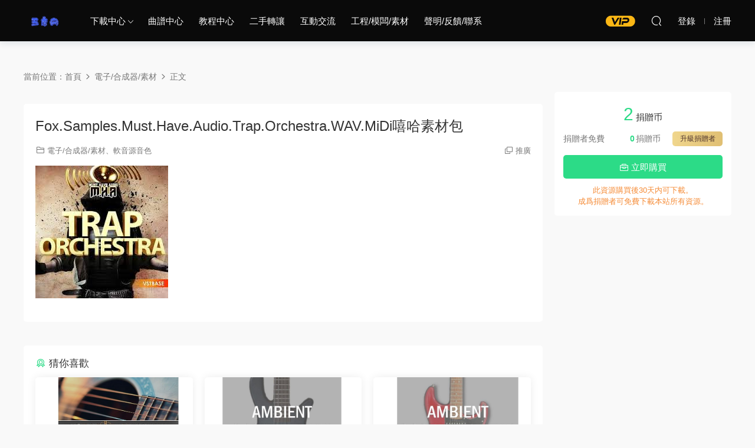

--- FILE ---
content_type: text/html; charset=UTF-8
request_url: https://www.56cvp.com/2021/05/20/fox-samples-must-have-audio-trap-orchestra-wav-midi%E5%98%BB%E5%93%88%E7%B4%A0%E6%9D%90%E5%8C%85/
body_size: 10145
content:
<!DOCTYPE HTML>
<html>
<head>
  <meta charset="UTF-8">
  <meta http-equiv="X-UA-Compatible" content="IE=edge,chrome=1">
  <meta name="viewport" content="width=device-width,minimum-scale=1.0,maximum-scale=1.0,user-scalable=no"/>
  <meta name="apple-mobile-web-app-title" content="五度网 &#8211; 萤火虫教程网 MIDI编曲网 每日编曲网 编曲音源网 编曲资源网 混音网 调音网 机架调试网 宿主软件 效果器插件 软音源音色 插件 效果器 音源 宿主软件 Cubase Pro Tools Studio One">
  <meta http-equiv="Cache-Control" content="no-siteapp">
  <title>Fox.Samples.Must.Have.Audio.Trap.Orchestra.WAV.MiDi嘻哈素材包 - 五度网 - 萤火虫教程网 MIDI编曲网 每日编曲网 编曲音源网 编曲资源网 混音网 调音网 机架调试网 宿主软件 效果器插件 软音源音色 插件 效果器 音源 宿主软件 Cubase Pro Tools Studio One</title>
  <meta name="keywords" content="素材,电子/合成器/素材,软音源音色">
<meta name="description" content="Fox.Samples.Must.Have.Audio.Trap.Orchestra.WAV.MiDi嘻哈素材包">
  <link rel="shortcut icon" href="https://www.56cvp.com/wp-content/uploads/2021/08/0000000000000000000-1.jpg">
  <meta name='robots' content='max-image-preview:large' />
<link rel='dns-prefetch' href='//www.56cvp.com' />
<style id='classic-theme-styles-inline-css' type='text/css'>
/*! This file is auto-generated */
.wp-block-button__link{color:#fff;background-color:#32373c;border-radius:9999px;box-shadow:none;text-decoration:none;padding:calc(.667em + 2px) calc(1.333em + 2px);font-size:1.125em}.wp-block-file__button{background:#32373c;color:#fff;text-decoration:none}
</style>
<style id='global-styles-inline-css' type='text/css'>
body{--wp--preset--color--black: #000000;--wp--preset--color--cyan-bluish-gray: #abb8c3;--wp--preset--color--white: #ffffff;--wp--preset--color--pale-pink: #f78da7;--wp--preset--color--vivid-red: #cf2e2e;--wp--preset--color--luminous-vivid-orange: #ff6900;--wp--preset--color--luminous-vivid-amber: #fcb900;--wp--preset--color--light-green-cyan: #7bdcb5;--wp--preset--color--vivid-green-cyan: #00d084;--wp--preset--color--pale-cyan-blue: #8ed1fc;--wp--preset--color--vivid-cyan-blue: #0693e3;--wp--preset--color--vivid-purple: #9b51e0;--wp--preset--gradient--vivid-cyan-blue-to-vivid-purple: linear-gradient(135deg,rgba(6,147,227,1) 0%,rgb(155,81,224) 100%);--wp--preset--gradient--light-green-cyan-to-vivid-green-cyan: linear-gradient(135deg,rgb(122,220,180) 0%,rgb(0,208,130) 100%);--wp--preset--gradient--luminous-vivid-amber-to-luminous-vivid-orange: linear-gradient(135deg,rgba(252,185,0,1) 0%,rgba(255,105,0,1) 100%);--wp--preset--gradient--luminous-vivid-orange-to-vivid-red: linear-gradient(135deg,rgba(255,105,0,1) 0%,rgb(207,46,46) 100%);--wp--preset--gradient--very-light-gray-to-cyan-bluish-gray: linear-gradient(135deg,rgb(238,238,238) 0%,rgb(169,184,195) 100%);--wp--preset--gradient--cool-to-warm-spectrum: linear-gradient(135deg,rgb(74,234,220) 0%,rgb(151,120,209) 20%,rgb(207,42,186) 40%,rgb(238,44,130) 60%,rgb(251,105,98) 80%,rgb(254,248,76) 100%);--wp--preset--gradient--blush-light-purple: linear-gradient(135deg,rgb(255,206,236) 0%,rgb(152,150,240) 100%);--wp--preset--gradient--blush-bordeaux: linear-gradient(135deg,rgb(254,205,165) 0%,rgb(254,45,45) 50%,rgb(107,0,62) 100%);--wp--preset--gradient--luminous-dusk: linear-gradient(135deg,rgb(255,203,112) 0%,rgb(199,81,192) 50%,rgb(65,88,208) 100%);--wp--preset--gradient--pale-ocean: linear-gradient(135deg,rgb(255,245,203) 0%,rgb(182,227,212) 50%,rgb(51,167,181) 100%);--wp--preset--gradient--electric-grass: linear-gradient(135deg,rgb(202,248,128) 0%,rgb(113,206,126) 100%);--wp--preset--gradient--midnight: linear-gradient(135deg,rgb(2,3,129) 0%,rgb(40,116,252) 100%);--wp--preset--font-size--small: 13px;--wp--preset--font-size--medium: 20px;--wp--preset--font-size--large: 36px;--wp--preset--font-size--x-large: 42px;--wp--preset--spacing--20: 0.44rem;--wp--preset--spacing--30: 0.67rem;--wp--preset--spacing--40: 1rem;--wp--preset--spacing--50: 1.5rem;--wp--preset--spacing--60: 2.25rem;--wp--preset--spacing--70: 3.38rem;--wp--preset--spacing--80: 5.06rem;--wp--preset--shadow--natural: 6px 6px 9px rgba(0, 0, 0, 0.2);--wp--preset--shadow--deep: 12px 12px 50px rgba(0, 0, 0, 0.4);--wp--preset--shadow--sharp: 6px 6px 0px rgba(0, 0, 0, 0.2);--wp--preset--shadow--outlined: 6px 6px 0px -3px rgba(255, 255, 255, 1), 6px 6px rgba(0, 0, 0, 1);--wp--preset--shadow--crisp: 6px 6px 0px rgba(0, 0, 0, 1);}:where(.is-layout-flex){gap: 0.5em;}:where(.is-layout-grid){gap: 0.5em;}body .is-layout-flow > .alignleft{float: left;margin-inline-start: 0;margin-inline-end: 2em;}body .is-layout-flow > .alignright{float: right;margin-inline-start: 2em;margin-inline-end: 0;}body .is-layout-flow > .aligncenter{margin-left: auto !important;margin-right: auto !important;}body .is-layout-constrained > .alignleft{float: left;margin-inline-start: 0;margin-inline-end: 2em;}body .is-layout-constrained > .alignright{float: right;margin-inline-start: 2em;margin-inline-end: 0;}body .is-layout-constrained > .aligncenter{margin-left: auto !important;margin-right: auto !important;}body .is-layout-constrained > :where(:not(.alignleft):not(.alignright):not(.alignfull)){max-width: var(--wp--style--global--content-size);margin-left: auto !important;margin-right: auto !important;}body .is-layout-constrained > .alignwide{max-width: var(--wp--style--global--wide-size);}body .is-layout-flex{display: flex;}body .is-layout-flex{flex-wrap: wrap;align-items: center;}body .is-layout-flex > *{margin: 0;}body .is-layout-grid{display: grid;}body .is-layout-grid > *{margin: 0;}:where(.wp-block-columns.is-layout-flex){gap: 2em;}:where(.wp-block-columns.is-layout-grid){gap: 2em;}:where(.wp-block-post-template.is-layout-flex){gap: 1.25em;}:where(.wp-block-post-template.is-layout-grid){gap: 1.25em;}.has-black-color{color: var(--wp--preset--color--black) !important;}.has-cyan-bluish-gray-color{color: var(--wp--preset--color--cyan-bluish-gray) !important;}.has-white-color{color: var(--wp--preset--color--white) !important;}.has-pale-pink-color{color: var(--wp--preset--color--pale-pink) !important;}.has-vivid-red-color{color: var(--wp--preset--color--vivid-red) !important;}.has-luminous-vivid-orange-color{color: var(--wp--preset--color--luminous-vivid-orange) !important;}.has-luminous-vivid-amber-color{color: var(--wp--preset--color--luminous-vivid-amber) !important;}.has-light-green-cyan-color{color: var(--wp--preset--color--light-green-cyan) !important;}.has-vivid-green-cyan-color{color: var(--wp--preset--color--vivid-green-cyan) !important;}.has-pale-cyan-blue-color{color: var(--wp--preset--color--pale-cyan-blue) !important;}.has-vivid-cyan-blue-color{color: var(--wp--preset--color--vivid-cyan-blue) !important;}.has-vivid-purple-color{color: var(--wp--preset--color--vivid-purple) !important;}.has-black-background-color{background-color: var(--wp--preset--color--black) !important;}.has-cyan-bluish-gray-background-color{background-color: var(--wp--preset--color--cyan-bluish-gray) !important;}.has-white-background-color{background-color: var(--wp--preset--color--white) !important;}.has-pale-pink-background-color{background-color: var(--wp--preset--color--pale-pink) !important;}.has-vivid-red-background-color{background-color: var(--wp--preset--color--vivid-red) !important;}.has-luminous-vivid-orange-background-color{background-color: var(--wp--preset--color--luminous-vivid-orange) !important;}.has-luminous-vivid-amber-background-color{background-color: var(--wp--preset--color--luminous-vivid-amber) !important;}.has-light-green-cyan-background-color{background-color: var(--wp--preset--color--light-green-cyan) !important;}.has-vivid-green-cyan-background-color{background-color: var(--wp--preset--color--vivid-green-cyan) !important;}.has-pale-cyan-blue-background-color{background-color: var(--wp--preset--color--pale-cyan-blue) !important;}.has-vivid-cyan-blue-background-color{background-color: var(--wp--preset--color--vivid-cyan-blue) !important;}.has-vivid-purple-background-color{background-color: var(--wp--preset--color--vivid-purple) !important;}.has-black-border-color{border-color: var(--wp--preset--color--black) !important;}.has-cyan-bluish-gray-border-color{border-color: var(--wp--preset--color--cyan-bluish-gray) !important;}.has-white-border-color{border-color: var(--wp--preset--color--white) !important;}.has-pale-pink-border-color{border-color: var(--wp--preset--color--pale-pink) !important;}.has-vivid-red-border-color{border-color: var(--wp--preset--color--vivid-red) !important;}.has-luminous-vivid-orange-border-color{border-color: var(--wp--preset--color--luminous-vivid-orange) !important;}.has-luminous-vivid-amber-border-color{border-color: var(--wp--preset--color--luminous-vivid-amber) !important;}.has-light-green-cyan-border-color{border-color: var(--wp--preset--color--light-green-cyan) !important;}.has-vivid-green-cyan-border-color{border-color: var(--wp--preset--color--vivid-green-cyan) !important;}.has-pale-cyan-blue-border-color{border-color: var(--wp--preset--color--pale-cyan-blue) !important;}.has-vivid-cyan-blue-border-color{border-color: var(--wp--preset--color--vivid-cyan-blue) !important;}.has-vivid-purple-border-color{border-color: var(--wp--preset--color--vivid-purple) !important;}.has-vivid-cyan-blue-to-vivid-purple-gradient-background{background: var(--wp--preset--gradient--vivid-cyan-blue-to-vivid-purple) !important;}.has-light-green-cyan-to-vivid-green-cyan-gradient-background{background: var(--wp--preset--gradient--light-green-cyan-to-vivid-green-cyan) !important;}.has-luminous-vivid-amber-to-luminous-vivid-orange-gradient-background{background: var(--wp--preset--gradient--luminous-vivid-amber-to-luminous-vivid-orange) !important;}.has-luminous-vivid-orange-to-vivid-red-gradient-background{background: var(--wp--preset--gradient--luminous-vivid-orange-to-vivid-red) !important;}.has-very-light-gray-to-cyan-bluish-gray-gradient-background{background: var(--wp--preset--gradient--very-light-gray-to-cyan-bluish-gray) !important;}.has-cool-to-warm-spectrum-gradient-background{background: var(--wp--preset--gradient--cool-to-warm-spectrum) !important;}.has-blush-light-purple-gradient-background{background: var(--wp--preset--gradient--blush-light-purple) !important;}.has-blush-bordeaux-gradient-background{background: var(--wp--preset--gradient--blush-bordeaux) !important;}.has-luminous-dusk-gradient-background{background: var(--wp--preset--gradient--luminous-dusk) !important;}.has-pale-ocean-gradient-background{background: var(--wp--preset--gradient--pale-ocean) !important;}.has-electric-grass-gradient-background{background: var(--wp--preset--gradient--electric-grass) !important;}.has-midnight-gradient-background{background: var(--wp--preset--gradient--midnight) !important;}.has-small-font-size{font-size: var(--wp--preset--font-size--small) !important;}.has-medium-font-size{font-size: var(--wp--preset--font-size--medium) !important;}.has-large-font-size{font-size: var(--wp--preset--font-size--large) !important;}.has-x-large-font-size{font-size: var(--wp--preset--font-size--x-large) !important;}
.wp-block-navigation a:where(:not(.wp-element-button)){color: inherit;}
:where(.wp-block-post-template.is-layout-flex){gap: 1.25em;}:where(.wp-block-post-template.is-layout-grid){gap: 1.25em;}
:where(.wp-block-columns.is-layout-flex){gap: 2em;}:where(.wp-block-columns.is-layout-grid){gap: 2em;}
.wp-block-pullquote{font-size: 1.5em;line-height: 1.6;}
</style>
<link rel='stylesheet' id='modown-libs-css' href='https://www.56cvp.com/wp-content/themes/modown8.120000/static/css/libs.css?ver=8.12' type='text/css' media='screen' />
<link rel='stylesheet' id='modown-font-css' href='https://www.56cvp.com/wp-content/themes/modown8.120000/static/css/fonts.css?ver=8.12' type='text/css' media='screen' />
<link rel='stylesheet' id='modown-base-css' href='https://www.56cvp.com/wp-content/themes/modown8.120000/static/css/base.css?ver=8.12' type='text/css' media='screen' />
<link rel='stylesheet' id='modown-style-css' href='https://www.56cvp.com/wp-content/themes/modown8.120000/style.css?ver=8.12' type='text/css' media='screen' />
<script type="text/javascript" src="https://www.56cvp.com/wp-includes/js/jquery/jquery.min.js?ver=3.7.1" id="jquery-core-js"></script>
<script type="text/javascript" src="https://www.56cvp.com/wp-includes/js/jquery/jquery-migrate.min.js?ver=3.4.1" id="jquery-migrate-js"></script>
<link rel="https://api.w.org/" href="https://www.56cvp.com/wp-json/" /><link rel="alternate" type="application/json" href="https://www.56cvp.com/wp-json/wp/v2/posts/1000" /><link rel="canonical" href="https://www.56cvp.com/2021/05/20/fox-samples-must-have-audio-trap-orchestra-wav-midi%e5%98%bb%e5%93%88%e7%b4%a0%e6%9d%90%e5%8c%85/" />
<link rel='shortlink' href='https://www.56cvp.com/?p=1000' />
	<style id="erphpdown-custom"></style>
	<script>window._ERPHPDOWN = {"uri":"https://www.56cvp.com/wp-content/plugins/erphpdown", "payment": "5", "wppay": "scan", "author": "mobantu"}</script>
    <script>window._MBT = {uri: 'https://www.56cvp.com/wp-content/themes/modown8.120000', child: 'https://www.56cvp.com/wp-content/themes/modown8.120000', urc: 'https://www.56cvp.com/wp-content/themes/modown8.120000', uru: 'https://www.56cvp.com/wp-content/themes/modown8.120000', url:'https://www.56cvp.com', urg: 'https://www.56cvp.com/wp-content/themes/modown8.120000', url:'https://www.56cvp.com',usr: 'https://www.56cvp.com/user/', roll: [], admin_ajax: 'https://www.56cvp.com/wp-admin/admin-ajax.php', erphpdown: 'https://www.56cvp.com/wp-content/plugins/erphpdown/', image: '0.6316', hanimated: '0', fancybox: '1', anchor: '0'}</script>
  <style>
  .btn, .cat-nav li.current-menu-item a:after, .pagination ul > .active > a,.pagination ul > .active > span, .pagination-trigger a, .erphpdown-box .down, .widget-erphpdown .down, .comt-submit, .btn-primary, .mocat .more a, .mocat h2:after, .filter a.active, .mocat h2 i,.mocat h2:after,.pagemenu li.current_page_item a, .comt-submit,.home-blogs h2 span:after,.home-authors h2 span:after,.vip-content h2 span:after,.vip-why h2 span:after,.pagination ul > .active > a,.pagination ul > .active > span,.charge .charge-header h1 span,.widget-erphpdown .price i, .erphpdown .erphpdown-buy, .erphpdown .erphp-login-must, .erphpdown-box .erphpdown-down,.erphpdown-box .erphpdown-buy, .article-content .erphpdown-content-vip .erphpdown-buy, .article-content .erphpdown-content-vip .erphpdown-see-btn, .article-content .erphpdown-content-vip .erphp-login-must, .home-blogs .more a, .more-all a, .tagslist li .name:hover, .tagslist li:hover .name, .vip-why .items .item span,.widget_search input[type='submit'], .tougao-item .tougao-btn,.layui-layer-btn .layui-layer-btn0, .widget-bottom-search button, .mocats .moli ul li:first-child > i,.mocats .moli ul li:nth-child(2) > i,.mocats .moli ul li:nth-child(3) > i, .mocat .cfilter li a.active:after, .mocat .child li a.active:after, .mocats .moli .moli-header, .woocommerce #respond input#submit.alt, .woocommerce a.button.alt, .woocommerce button.button.alt, .woocommerce input.button.alt, .erphpdown-tuan-process .line span, .nav-main> li.current-menu-item > a:after, .nav-main> li.current-menu-parent > a:after, .nav-main> li.current_page_item > a:after, .nav-main> li.current-post-ancestor > a:after, .nav-main> li.current-menu-ancestor > a:after, .nav-main> li.current-category-ancestor > a:after, .grids .audio .down, .article-paging .post-page-numbers.current,.home-widgets .hf-widget .hf-tags a:hover,.home-widgets .hf-widget .hf-tags a.active,.home-widgets .hf-widget-hot-cats .modown-scroll-h li a:hover .icon, .article-content #anspress .ap-list-head .ap-btn-ask, .usercheck, .rollbar .qq-li, .nav-right .nav-notice .header__notify, .erphpad-radios-buy .erphpad-pay-loader, .erphpad-edit-btn .erphpad-update-loader, .erphpad-show .erphpad-buy-loader, .erphp-task-metas .task-process span.active:before, .erphp-task-metas .task-process span.active:after, .task-bid-form .bid-btn, .filter-task a.active, .tasks-title .erphp-task-new{background-color:#2CDB87 !important;}
   .widget-erphpdown .erphpdown-title{background:#2CDB871a;}
   a:hover, body.night a:hover, body.home .header:not(.scrolled) .nav-main > li > a:hover, body.home .header:not(.scrolled) .nav-right > li > a:hover, .nav-main > li > a:hover, .nav-right a:hover, .nav-main .sub-menu a:hover, .nav-right .sub-menu a:hover,body.night .nav-main .sub-menu a:hover,body.night .nav-right .sub-menu li.item a:hover, .banner a:hover, .cat-nav li.current-menu-item a, .grids .grid h3 a:hover,body.night .grids .grid h3 a:hover, body.night .lists .grid h3 a:hover, body.night .lists .list h3 a:hover, body.night .home-blogs ul li h3 a:hover, .widget-tags .items a:hover, .sign-trans a, .form-policy a, .widget-erphpdown .custom-metas .meta a, .charge .charge-header h1, .charge .charge-header .item .color,.widget-erphpdown .price span, .erphpdown-box .erphpdown-price span, .erphpdown .erphpdown-price, .article-content .erphpdown-content-vip .erphpdown-price, .comments-title small,.archives h3,.readers a:hover,.usermenu li.active i, .rollbar a.fullscreen.active, .mocat .cfilter li a.active, .mocat .child li a.active, .article-content .gallery-login a, .erphpdown .erphpdown-title, .sidebar .widget h3 .icon, .single-related .related-title .icon, .comments-title .icon, .article-content .erphpdown-content-vip > legend, .erphpdown > legend, .erphpdown-box > legend, .article-content .erphpdown-content-vip2, .nav-right .nav-cart span, .tougao-title .icon,.home-widgets .hf-widget .hf-widget-title>i,.home-widgets .hf-widget .hf-widget-title .pages .prev:hover,.home-widgets .hf-widget .hf-widget-title .pages .next:hover,.home-widgets .hf-widget-4 .hf-widget-content a:hover,.home-widgets .hf-widget-4 .hf-widget-content em,.home-widgets .hf-widget-1 .hf-widget-content a:hover,.home-widgets .hf-widget-hot-cats .hf-widget-content .icon, .article-content #anspress .ap-filter-toggle, .widget-erphpdown .vip-text .pri b, .widget-erphpdown .erphpdown-title, .user-postnav a.active, .erphpdown-box .erphpdown-title,body.night .topic-list .topic-item a:hover, .home-anchor-nav li.current a, .erphp-task-metas .task-price-box .task-price,.task-bids .bids-list .bid-item .bid-user .qq{color:#2CDB87;}
   .article-act .article-zan.active, .article-act .article-shang, .filter-item-order .filter a.active, .filter-item.filter-item-order .filter a:hover, .authors .author-item .posts a:hover, .nav-right .nav-notice .noread a{color:#2CDB87 !important;}
   .erphpdown-box, .erphpdown, .article-content .erphpdown-content-vip, .comt-submit, .btn-primary,.grids .grid .cat:after,.lists .list .cat:after,.mocat .lists .grid .cat:after,.layui-layer-btn .layui-layer-btn0, .article-content h3, .erphpad-show{border-color:#2CDB87 !important;}
   .nav-right .nav-notice .noread .notify__icon svg{fill:#2CDB87;}  .header{background: #0a0a0a}
  .nav-main > li, .nav-main > li > a, .nav-right a{color:#ffffff;}
  body.night .nav-main > li, body.night .nav-main > li > a, body.night .nav-right a{color:#999;}
    @media (max-width: 768px){
    .nav-right .nav-button a {color: #ffffff;}
  }
      .banner{height: 250px;}
    @media (max-width: 768px){
    .banner{height: 250px !important;}
  }
      .container{max-width:1505px;}
        .slider-left{max-width: 1200px;}
    @media (max-width:1535px){
      .modown-ad .item:nth-child(5){display: none;}
      .slider-right2{width: 285px;}
      .slider-right2 .item2{display: none;}
      .slider-left{max-width: 895px;}
    }

        .grids .grid h3 a{height: 40px;-webkit-line-clamp:2;}
      .grids .grid h3 a, .lists .list h3 a, .lists .grid h3 a, .home-blogs ul li h3 a{font-weight:600;}
      .article-content .gallery-item > a, .article-content .gallery-item .img{width:100%;height:0;position: relative;padding-bottom: 100%;display: block;}
    .article-content .gallery-item img{width:100%;height:100%;position: absolute;}
    .article-content .blocks-gallery-grid .blocks-gallery-item figure{width:100%;height:0;position: relative;padding-bottom: 100%;display: block;}
    .article-content .blocks-gallery-grid .blocks-gallery-item img{width:100%;height:100%;position: absolute;}
      .erphpdown-box, .erphpdown, .article-content .erphpdown-content-vip{background: transparent !important;border: 2px dashed #ff5f33}
    .erphpdown-box .erphpdown-title{display: inline-block;}
  .logo{width:70px;}@media (max-width: 1024px){.logo, .logo a {width: 60px;height: 60px;}}</style></head>
<body data-rsssl=1 class="post-template-default single single-post postid-1000 single-format-standard">
<header class="header">
  <div class="container clearfix">
        <div class="logo">      <a style="background-image:url(https://www.56cvp.com/wp-content/uploads/2022/11/QQ截图20221126161945.png)" href="https://www.56cvp.com" title="五度网 &#8211; 萤火虫教程网 MIDI编曲网 每日编曲网 编曲音源网 编曲资源网 混音网 调音网 机架调试网 宿主软件 效果器插件 软音源音色 插件 效果器 音源 宿主软件 Cubase Pro Tools Studio One">五度网 &#8211; 萤火虫教程网 MIDI编曲网 每日编曲网 编曲音源网 编曲资源网 混音网 调音网 机架调试网 宿主软件 效果器插件 软音源音色 插件 效果器 音源 宿主软件 Cubase Pro Tools Studio One</a>
      </a></div>
    <ul class="nav-main">
      <li id="menu-item-4561" class="menu-item menu-item-type-custom menu-item-object-custom menu-item-home menu-item-has-children menu-item-4561"><a href="https://www.56cvp.com/">下载中心</a>
<ul class="sub-menu">
	<li id="menu-item-40" class="menu-item menu-item-type-taxonomy menu-item-object-category menu-item-has-children menu-item-40"><a href="https://www.56cvp.com/category/ruanjian/">软件类合集</a>
	<ul class="sub-menu">
		<li id="menu-item-4751" class="menu-item menu-item-type-taxonomy menu-item-object-category menu-item-4751"><a href="https://www.56cvp.com/category/%e5%85%b6%e5%ae%83%e8%bd%af%e4%bb%b6/">其它软件</a></li>
		<li id="menu-item-4746" class="menu-item menu-item-type-taxonomy menu-item-object-category menu-item-4746"><a href="https://www.56cvp.com/category/nuendo/">Nuendo</a></li>
		<li id="menu-item-4744" class="menu-item menu-item-type-taxonomy menu-item-object-category menu-item-4744"><a href="https://www.56cvp.com/category/live/">Live</a></li>
		<li id="menu-item-4745" class="menu-item menu-item-type-taxonomy menu-item-object-category menu-item-4745"><a href="https://www.56cvp.com/category/logic/">Logic</a></li>
		<li id="menu-item-4748" class="menu-item menu-item-type-taxonomy menu-item-object-category menu-item-4748"><a href="https://www.56cvp.com/category/reaper/">Reaper</a></li>
		<li id="menu-item-4743" class="menu-item menu-item-type-taxonomy menu-item-object-category menu-item-4743"><a href="https://www.56cvp.com/category/cubase/">Cubase</a></li>
		<li id="menu-item-4872" class="menu-item menu-item-type-taxonomy menu-item-object-category menu-item-4872"><a href="https://www.56cvp.com/category/audition/">Audition</a></li>
		<li id="menu-item-4747" class="menu-item menu-item-type-taxonomy menu-item-object-category menu-item-4747"><a href="https://www.56cvp.com/category/pro-tools/">Pro tools</a></li>
		<li id="menu-item-4750" class="menu-item menu-item-type-taxonomy menu-item-object-category menu-item-4750"><a href="https://www.56cvp.com/category/studio-one/">Studio one</a></li>
		<li id="menu-item-4749" class="menu-item menu-item-type-taxonomy menu-item-object-category menu-item-4749"><a href="https://www.56cvp.com/category/samplitude/">Samplitude</a></li>
	</ul>
</li>
	<li id="menu-item-42" class="menu-item menu-item-type-taxonomy menu-item-object-category menu-item-has-children menu-item-42"><a href="https://www.56cvp.com/category/chajian/">效果器插件</a>
	<ul class="sub-menu">
		<li id="menu-item-4763" class="menu-item menu-item-type-taxonomy menu-item-object-category menu-item-4763"><a href="https://www.56cvp.com/category/%e5%8a%a8%e6%80%81%e7%b1%bb/">压缩/门限/扩展/限制</a></li>
		<li id="menu-item-4765" class="menu-item menu-item-type-taxonomy menu-item-object-category menu-item-4765"><a href="https://www.56cvp.com/category/%e5%9d%87%e8%a1%a1%e5%99%a8/">均衡器</a></li>
		<li id="menu-item-4767" class="menu-item menu-item-type-taxonomy menu-item-object-category menu-item-4767"><a href="https://www.56cvp.com/category/%e6%b7%b7%e5%93%8d-%e5%bb%b6%e8%bf%9f/">混响/延迟</a></li>
		<li id="menu-item-4766" class="menu-item menu-item-type-taxonomy menu-item-object-category menu-item-4766"><a href="https://www.56cvp.com/category/%e6%af%8d%e5%b8%a6%e7%b1%bb/">母带类插件</a></li>
		<li id="menu-item-4761" class="menu-item menu-item-type-taxonomy menu-item-object-category menu-item-4761"><a href="https://www.56cvp.com/category/%e4%ba%ba%e5%a3%b0%e7%b1%bb/">人声处理插件</a></li>
		<li id="menu-item-4768" class="menu-item menu-item-type-taxonomy menu-item-object-category menu-item-4768"><a href="https://www.56cvp.com/category/%e7%bb%bc%e5%90%88%e7%b1%bb/">综合套装/通道条</a></li>
		<li id="menu-item-4764" class="menu-item menu-item-type-taxonomy menu-item-object-category menu-item-4764"><a href="https://www.56cvp.com/category/%e5%90%89%e4%bb%96%e7%b1%bb/">吉他/贝斯/效果器</a></li>
		<li id="menu-item-4762" class="menu-item menu-item-type-taxonomy menu-item-object-category menu-item-4762"><a href="https://www.56cvp.com/category/%e5%85%b6%e5%ae%83%e6%8f%92%e4%bb%b6/">模拟/调制/辅助/其它</a></li>
	</ul>
</li>
	<li id="menu-item-51" class="menu-item menu-item-type-taxonomy menu-item-object-category current-post-ancestor current-menu-parent current-post-parent menu-item-has-children menu-item-51"><a href="https://www.56cvp.com/category/yinyuan/">软音源音色</a>
	<ul class="sub-menu">
		<li id="menu-item-4878" class="menu-item menu-item-type-taxonomy menu-item-object-category menu-item-4878"><a href="https://www.56cvp.com/category/%e8%be%85%e5%8a%a9-%e5%85%b6%e5%ae%83/">人声/音效/其它</a></li>
		<li id="menu-item-4879" class="menu-item menu-item-type-taxonomy menu-item-object-category menu-item-4879"><a href="https://www.56cvp.com/category/%e9%87%87%e6%a0%b7%e5%99%a8/">采样器</a></li>
		<li id="menu-item-4873" class="menu-item menu-item-type-taxonomy menu-item-object-category menu-item-4873"><a href="https://www.56cvp.com/category/%e5%90%89%e4%bb%96%e8%b4%9d%e6%96%af/">吉他贝斯</a></li>
		<li id="menu-item-4875" class="menu-item menu-item-type-taxonomy menu-item-object-category menu-item-4875"><a href="https://www.56cvp.com/category/%e6%b0%91%e4%b9%90%e9%9f%b3%e6%ba%90/">民乐音源</a></li>
		<li id="menu-item-4882" class="menu-item menu-item-type-taxonomy menu-item-object-category menu-item-4882"><a href="https://www.56cvp.com/category/%e7%bb%bc%e5%90%88%e9%9f%b3%e6%ba%90/">综合音源</a></li>
		<li id="menu-item-4880" class="menu-item menu-item-type-taxonomy menu-item-object-category menu-item-4880"><a href="https://www.56cvp.com/category/%e9%94%ae%e7%9b%98%e4%b9%90%e5%99%a8/">钢琴/风琴</a></li>
		<li id="menu-item-4877" class="menu-item menu-item-type-taxonomy menu-item-object-category menu-item-4877"><a href="https://www.56cvp.com/category/%e7%ae%a1%e5%bc%a6%e4%b9%90%e7%b1%bb/">管弦乐/竖琴</a></li>
		<li id="menu-item-4874" class="menu-item menu-item-type-taxonomy menu-item-object-category menu-item-4874"><a href="https://www.56cvp.com/category/%e6%89%93%e5%87%bb%e4%b9%90%e5%99%a8/">鼓/节奏乐器</a></li>
		<li id="menu-item-4876" class="menu-item menu-item-type-taxonomy menu-item-object-category current-post-ancestor current-menu-parent current-post-parent menu-item-4876"><a href="https://www.56cvp.com/category/%e7%94%b5%e5%ad%90%e9%9f%b3%e8%89%b2/">电子/合成器/素材</a></li>
	</ul>
</li>
	<li id="menu-item-39" class="menu-item menu-item-type-taxonomy menu-item-object-category menu-item-39"><a href="https://www.56cvp.com/category/fuzhu/">辅助类工具</a></li>
</ul>
</li>
<li id="menu-item-4437" class="menu-item menu-item-type-taxonomy menu-item-object-category menu-item-4437"><a href="https://www.56cvp.com/category/qupu/">曲谱中心</a></li>
<li id="menu-item-4442" class="menu-item menu-item-type-taxonomy menu-item-object-category menu-item-4442"><a href="https://www.56cvp.com/category/jiaocheng/">教程中心</a></li>
<li id="menu-item-4454" class="menu-item menu-item-type-taxonomy menu-item-object-category menu-item-4454"><a href="https://www.56cvp.com/category/ershou/">二手转让</a></li>
<li id="menu-item-4449" class="menu-item menu-item-type-taxonomy menu-item-object-category menu-item-4449"><a href="https://www.56cvp.com/category/jiaoliu/">互动交流</a></li>
<li id="menu-item-4457" class="menu-item menu-item-type-taxonomy menu-item-object-category menu-item-4457"><a href="https://www.56cvp.com/category/sucai/">工程/模板/素材</a></li>
<li id="menu-item-61" class="menu-item menu-item-type-taxonomy menu-item-object-category menu-item-61"><a href="https://www.56cvp.com/category/gonggao/">声明/反馈/联系</a></li>
    </ul>
        <ul class="nav-right">
            <li class="nav-vip">
        <a href="https://www.56cvp.com/vip/"><i class="icon icon-vip-s"></i></a>
      </li>
                              <li class="nav-search">
        <a href="javascript:;" class="search-loader" title="搜索"><i class="icon icon-search"></i></a>
      </li>
            <li class="nav-login no"><a href="https://www.56cvp.com/login/" class="signin-loader" rel="nofollow"><i class="icon icon-user"></i><span>登录</span></a><b class="nav-line"></b><a href="https://www.56cvp.com/login/?action=register" class="signup-loader" rel="nofollow"><span>注册</span></a></li>
                  <li class="nav-button"><a href="javascript:;" class="nav-loader"><i class="icon icon-menu"></i></a></li>
          </ul>
  </div>
</header>
<div class="search-wrap">
  <div class="container">
    <form action="https://www.56cvp.com/" class="search-form" method="get">
            <input autocomplete="off" class="search-input" name="s" placeholder="输入关键字回车" type="text">
      <i class="icon icon-close"></i>
      <input type="hidden" name="cat" class="search-cat-val">
          </form>
  </div>
</div><div class="main">
		<div class="container clearfix">
		<div class="modown-ad" ></div>		<div class="breadcrumbs">当前位置：<span><a href="https://www.56cvp.com/" itemprop="url"><span itemprop="title">首页</span></a></span> <span class="sep"><i class="dripicons dripicons-chevron-right"></i></span> <span><a href="https://www.56cvp.com/category/%e7%94%b5%e5%ad%90%e9%9f%b3%e8%89%b2/" itemprop="url"><span itemprop="title">电子/合成器/素材</span></a></span> <span class="sep"><i class="dripicons dripicons-chevron-right"></i></span> <span class="current">正文</span></div>						<div class="content-wrap">
	    	<div class="content">
	    		<div class="modown-ad" ></div>	    			    			    			    		<article class="single-content">
		    		<div class="article-header">	<h1 class="article-title">Fox.Samples.Must.Have.Audio.Trap.Orchestra.WAV.MiDi嘻哈素材包</h1>
	<div class="article-meta">
						<span class="item item-cats"><i class="icon icon-cat"></i> <a href="https://www.56cvp.com/category/%e7%94%b5%e5%ad%90%e9%9f%b3%e8%89%b2/">电子/合成器/素材</a>、<a href="https://www.56cvp.com/category/yinyuan/">软音源音色</a></span>								<span class="item right"><i class="icon icon-copy"></i> <a href="javascript:;" class="article-aff" >推广</a></span>	</div>
</div>		    		<div class="article-content clearfix">
		    					    					    					    					    			<p><img fetchpriority="high" decoding="async" class="alignnone size-full wp-image-1001" src="https://www.56cvp.com/wp-content/uploads/2021/05/164917qxiv4zj95hmhaaga-4.jpg" alt="" width="225" height="225" /></p>
<fieldset class="erphpdown erphpdown-default" id="erphpdown"><legend>资源下载</legend>此资源下载价格为<span class="erphpdown-price">2</span>捐赠币<a class="erphpdown-iframe erphpdown-buy" href=https://www.56cvp.com/wp-content/plugins/erphpdown/buy.php?postid=1000 target="_blank">立即购买</a>，捐赠者免费<a href="https://www.56cvp.com/wp-login.php" target="_blank" class="erphpdown-vip erphp-login-must">立即升级</a><div class="erphpdown-tips">成为捐赠者可免费下载本站所有资源。</div></fieldset>		    					    			<div class="erphpdown-box"><span class="erphpdown-title">资源下载</span><div class="erphpdown-con clearfix"><div class="erphpdown-price">下载价格<span>2</span> 捐赠币</div><div class="erphpdown-cart"><div class="vip">捐赠者免费<a href="https://www.56cvp.com/user/?action=vip" target="_blank" class="signin-loader">升级捐赠者</a></div><a href=https://www.56cvp.com/wp-content/plugins/erphpdown/buy.php?postid=1000 class="down erphpdown-iframe">立即购买</a></div></div><div class="tips2">此资源购买后30天内可下载。成为捐赠者可免费下载本站所有资源。</div></div>		    					            </div>
		    				            						            </article>
	            	            	            <div class="modown-ad" ></div>	            <div class="single-related"><h3 class="related-title"><i class="icon icon-related"></i> 猜你喜欢</h3><div class="grids relateds clearfix"><div class="post grid"  data-id="7071">
    <div class="img">
        <a href="https://www.56cvp.com/2025/07/14/%e9%9f%b3%e4%b9%90%e9%87%87%e6%a0%b7-hoard-fingerstyle-%ef%bc%88kontakt%ef%bc%89-kontakt-%e5%90%89%e4%bb%96%e9%87%87%e6%a0%b7/" title="音乐采样 &#8211; Hoard Fingerstyle （KONTAKT） &#8211; Kontakt 吉他采样" target="_blank" rel="bookmark">
        <img src="https://www.56cvp.com/wp-content/themes/modown8.120000/static/img/thumbnail.png" data-src="https://www.56cvp.com/wp-content/uploads/2025/07/QQ20250714-191436.png" class="thumb" alt="音乐采样 &#8211; Hoard Fingerstyle （KONTAKT） &#8211; Kontakt 吉他采样">
                </a>
    </div>
        <h3 itemprop="name headline"><a itemprop="url" rel="bookmark" href="https://www.56cvp.com/2025/07/14/%e9%9f%b3%e4%b9%90%e9%87%87%e6%a0%b7-hoard-fingerstyle-%ef%bc%88kontakt%ef%bc%89-kontakt-%e5%90%89%e4%bb%96%e9%87%87%e6%a0%b7/" title="音乐采样 &#8211; Hoard Fingerstyle （KONTAKT） &#8211; Kontakt 吉他采样" target="_blank">音乐采样 &#8211; Hoard Fingerstyle （KONTAKT） &#8211; Kontakt 吉他采样</a></h3>

    
        <div class="grid-meta">
                                    </div>
    
    
    </div><div class="post grid"  data-id="7068">
    <div class="img">
        <a href="https://www.56cvp.com/2025/07/14/%e7%ae%80%e5%8d%95%e9%87%87%e6%a0%b7%e9%9f%b3%e9%a2%91-%e7%8e%af%e5%a2%83%e4%b9%90%e8%b0%b1%e8%b4%9d%e6%96%af-1-1-0-%ef%bc%88kontakt%ef%bc%89-kontakt-%e8%b4%9d%e6%96%af%e5%90%89%e4%bb%96%e9%87%87/" title="简单采样音频 &#8211; 环境乐谱贝斯 1.1.0 （KONTAKT） &#8211; Kontakt 贝斯吉他采样" target="_blank" rel="bookmark">
        <img src="https://www.56cvp.com/wp-content/themes/modown8.120000/static/img/thumbnail.png" data-src="https://www.56cvp.com/wp-content/uploads/2025/07/QQ20250714-191119.png" class="thumb" alt="简单采样音频 &#8211; 环境乐谱贝斯 1.1.0 （KONTAKT） &#8211; Kontakt 贝斯吉他采样">
                </a>
    </div>
        <h3 itemprop="name headline"><a itemprop="url" rel="bookmark" href="https://www.56cvp.com/2025/07/14/%e7%ae%80%e5%8d%95%e9%87%87%e6%a0%b7%e9%9f%b3%e9%a2%91-%e7%8e%af%e5%a2%83%e4%b9%90%e8%b0%b1%e8%b4%9d%e6%96%af-1-1-0-%ef%bc%88kontakt%ef%bc%89-kontakt-%e8%b4%9d%e6%96%af%e5%90%89%e4%bb%96%e9%87%87/" title="简单采样音频 &#8211; 环境乐谱贝斯 1.1.0 （KONTAKT） &#8211; Kontakt 贝斯吉他采样" target="_blank">简单采样音频 &#8211; 环境乐谱贝斯 1.1.0 （KONTAKT） &#8211; Kontakt 贝斯吉他采样</a></h3>

    
        <div class="grid-meta">
                                    </div>
    
    
    </div><div class="post grid"  data-id="7065">
    <div class="img">
        <a href="https://www.56cvp.com/2025/07/14/%e7%ae%80%e5%8d%95%e9%87%87%e6%a0%b7%e9%9f%b3%e9%a2%91-%e7%8e%af%e5%a2%83%e4%b9%90%e8%b0%b1%e5%90%89%e4%bb%96-1-1-0-%ef%bc%88kontakt%ef%bc%89-kontakt-%e7%94%b5%e5%90%89%e4%bb%96%e9%87%87%e6%a0%b7/" title="简单采样音频 &#8211; 环境乐谱吉他 1.1.0 （KONTAKT） &#8211; Kontakt 电吉他采样 WIN" target="_blank" rel="bookmark">
        <img src="https://www.56cvp.com/wp-content/themes/modown8.120000/static/img/thumbnail.png" data-src="https://www.56cvp.com/wp-content/uploads/2025/07/QQ20250714-190833.png" class="thumb" alt="简单采样音频 &#8211; 环境乐谱吉他 1.1.0 （KONTAKT） &#8211; Kontakt 电吉他采样 WIN">
                </a>
    </div>
        <h3 itemprop="name headline"><a itemprop="url" rel="bookmark" href="https://www.56cvp.com/2025/07/14/%e7%ae%80%e5%8d%95%e9%87%87%e6%a0%b7%e9%9f%b3%e9%a2%91-%e7%8e%af%e5%a2%83%e4%b9%90%e8%b0%b1%e5%90%89%e4%bb%96-1-1-0-%ef%bc%88kontakt%ef%bc%89-kontakt-%e7%94%b5%e5%90%89%e4%bb%96%e9%87%87%e6%a0%b7/" title="简单采样音频 &#8211; 环境乐谱吉他 1.1.0 （KONTAKT） &#8211; Kontakt 电吉他采样 WIN" target="_blank">简单采样音频 &#8211; 环境乐谱吉他 1.1.0 （KONTAKT） &#8211; Kontakt 电吉他采样 WIN</a></h3>

    
        <div class="grid-meta">
                                    </div>
    
    
    </div><div class="post grid"  data-id="7014">
    <div class="img">
        <a href="https://www.56cvp.com/2025/07/04/xfer-records-serum-2-v2-0-20-vst3%ef%bc%8c-aax-x64-v-r-%e5%90%88%e6%88%90%e5%99%a8win/" title="Xfer Records &#8211; Serum 2 v2.0.20 VST3， AAX x64 [V.R] &#8211; 合成器WIN" target="_blank" rel="bookmark">
        <img src="https://www.56cvp.com/wp-content/themes/modown8.120000/static/img/thumbnail.png" data-src="https://www.56cvp.com/wp-content/uploads/2025/07/QQ20250704-204359.png" class="thumb" alt="Xfer Records &#8211; Serum 2 v2.0.20 VST3， AAX x64 [V.R] &#8211; 合成器WIN">
                </a>
    </div>
        <h3 itemprop="name headline"><a itemprop="url" rel="bookmark" href="https://www.56cvp.com/2025/07/04/xfer-records-serum-2-v2-0-20-vst3%ef%bc%8c-aax-x64-v-r-%e5%90%88%e6%88%90%e5%99%a8win/" title="Xfer Records &#8211; Serum 2 v2.0.20 VST3， AAX x64 [V.R] &#8211; 合成器WIN" target="_blank">Xfer Records &#8211; Serum 2 v2.0.20 VST3， AAX x64 [V.R] &#8211; 合成器WIN</a></h3>

    
        <div class="grid-meta">
                                    </div>
    
    
    </div><div class="post grid"  data-id="6996">
    <div class="img">
        <a href="https://www.56cvp.com/2025/07/03/native-instruments-kontakt-8-v8-5-0-vst3%ef%bc%8c-aax%ef%bc%8c-sal-x64-bobdule-%e9%87%87%e6%a0%b7%e5%99%a8win/" title="Native Instruments &#8211; Kontakt 8 v8.5.0 VST3， AAX， SAL x64 [bobdule] &#8211; 采样器WIN" target="_blank" rel="bookmark">
        <img src="https://www.56cvp.com/wp-content/themes/modown8.120000/static/img/thumbnail.png" data-src="https://www.56cvp.com/wp-content/uploads/2025/07/QQ20250703-183223.png" class="thumb" alt="Native Instruments &#8211; Kontakt 8 v8.5.0 VST3， AAX， SAL x64 [bobdule] &#8211; 采样器WIN">
                </a>
    </div>
        <h3 itemprop="name headline"><a itemprop="url" rel="bookmark" href="https://www.56cvp.com/2025/07/03/native-instruments-kontakt-8-v8-5-0-vst3%ef%bc%8c-aax%ef%bc%8c-sal-x64-bobdule-%e9%87%87%e6%a0%b7%e5%99%a8win/" title="Native Instruments &#8211; Kontakt 8 v8.5.0 VST3， AAX， SAL x64 [bobdule] &#8211; 采样器WIN" target="_blank">Native Instruments &#8211; Kontakt 8 v8.5.0 VST3， AAX， SAL x64 [bobdule] &#8211; 采样器WIN</a></h3>

    
        <div class="grid-meta">
                                    </div>
    
    
    </div><div class="post grid"  data-id="6993">
    <div class="img">
        <a href="https://www.56cvp.com/2025/07/01/korg-vox-super-continental-v1-1-3-%e7%8b%ac%e7%ab%8b%ef%bc%8cvsti3%ef%bc%8caax-x64-tcd-%e6%a8%a1%e6%8b%9f%e5%90%88%e6%88%90%e5%99%a8win/" title="KORG &#8211; VOX Super Continental v1.1.3 独立，VSTi3，AAX x64 [TCD] &#8211; 模拟合成器WIN" target="_blank" rel="bookmark">
        <img src="https://www.56cvp.com/wp-content/themes/modown8.120000/static/img/thumbnail.png" data-src="https://www.56cvp.com/wp-content/uploads/2025/07/QQ20250701-144338.png" class="thumb" alt="KORG &#8211; VOX Super Continental v1.1.3 独立，VSTi3，AAX x64 [TCD] &#8211; 模拟合成器WIN">
                </a>
    </div>
        <h3 itemprop="name headline"><a itemprop="url" rel="bookmark" href="https://www.56cvp.com/2025/07/01/korg-vox-super-continental-v1-1-3-%e7%8b%ac%e7%ab%8b%ef%bc%8cvsti3%ef%bc%8caax-x64-tcd-%e6%a8%a1%e6%8b%9f%e5%90%88%e6%88%90%e5%99%a8win/" title="KORG &#8211; VOX Super Continental v1.1.3 独立，VSTi3，AAX x64 [TCD] &#8211; 模拟合成器WIN" target="_blank">KORG &#8211; VOX Super Continental v1.1.3 独立，VSTi3，AAX x64 [TCD] &#8211; 模拟合成器WIN</a></h3>

    
        <div class="grid-meta">
                                    </div>
    
    
    </div></div></div>	            	            <div class="modown-ad" ></div>	    	</div>
	    </div>
		<aside class="sidebar">
	<div class="theiaStickySidebar">
	<div class="widget widget-erphpdown"><div class="item price"><span>2</span> 捐赠币</div><div class="item vip vip-text"><div class="vit"><span class="tit">捐赠者免费</span><a href="https://www.56cvp.com/user/?action=vip" target="_blank" class="erphpdown-vip-btn signin-loader">升级捐赠者</a><span class="pri"><b>0</b>捐赠币</span></div></div><a href=https://www.56cvp.com/wp-content/plugins/erphpdown/buy.php?postid=1000 class="down erphpdown-iframe"><i class="icon icon-work"></i> 立即购买</a><div class="tips">此资源购买后30天内可下载。<br>成为捐赠者可免费下载本站所有资源。</div></div>
		</div>	    
</aside>	</div>
</div>
<footer class="footer">
	<div class="container">
	    		<div class="footer-widgets">
	    		    </div>
	    	    
	</div>
</footer>
<div class="sign">			
	<div class="sign-mask"></div>			
	<div class="sign-box">			
		<div class="sign-tips"></div>			
		<form id="sign-in">  
		    <div class="form-item" style="text-align:center"><a href="https://www.56cvp.com"><img class="logo-login" src="https://www.56cvp.com/wp-content/uploads/2021/08/0000000000000000000-1.jpg" alt="五度网 &#8211; 萤火虫教程网 MIDI编曲网 每日编曲网 编曲音源网 编曲资源网 混音网 调音网 机架调试网 宿主软件 效果器插件 软音源音色 插件 效果器 音源 宿主软件 Cubase Pro Tools Studio One"></a></div>
			<div class="form-item"><input type="text" name="user_login" class="form-control" id="user_login" placeholder="用户名/邮箱"><i class="icon icon-user"></i></div>			
			<div class="form-item"><input type="password" name="password" class="form-control" id="user_pass" placeholder="密码"><i class="icon icon-lock"></i></div>		
				
			<div class="sign-submit">			
				<input type="button" class="btn signinsubmit-loader" name="submit" value="登录">  			
				<input type="hidden" name="action" value="signin">			
			</div>			
			<div class="sign-trans">没有账号？ <a href="javascript:;" class="erphp-reg-must">注册</a>&nbsp;&nbsp;<a href="https://www.56cvp.com/login/?action=password" rel="nofollow" target="_blank">忘记密码？</a></div>	
				
				
		</form>	
				
		<form id="sign-up" style="display: none;"> 	
		    <div class="form-item" style="text-align:center"><a href="https://www.56cvp.com"><img class="logo-login" src="https://www.56cvp.com/wp-content/uploads/2021/08/0000000000000000000-1.jpg" alt="五度网 &#8211; 萤火虫教程网 MIDI编曲网 每日编曲网 编曲音源网 编曲资源网 混音网 调音网 机架调试网 宿主软件 效果器插件 软音源音色 插件 效果器 音源 宿主软件 Cubase Pro Tools Studio One"></a></div>				
			<div class="form-item"><input type="text" name="name" class="form-control" id="user_register" placeholder="用户名"><i class="icon icon-user"></i></div>			
			<div class="form-item"><input type="email" name="email" class="form-control" id="user_email" placeholder="邮箱"><i class="icon icon-mail"></i></div>		
			<div class="form-item"><input type="password" name="password2" class="form-control" id="user_pass2" placeholder="密码"><i class="icon icon-lock"></i></div>
				
			<div class="sign-submit">			
				<input type="button" class="btn signupsubmit-loader" name="submit" value="注册">  			
				<input type="hidden" name="action" value="signup">  	
							
			</div>			
			<div class="sign-trans">已有账号？ <a href="javascript:;" class="erphp-login-must">登录</a></div>		
							
		</form>	
			
					
	</div>			
</div><script>var zh_autoLang_t=false;var zh_autoLang_s=true;</script>
<script type='text/javascript' src='https://www.56cvp.com/wp-content/themes/modown8.120000/static/js/chinese.js'></script>
<script type="text/javascript" id="erphpdown-js-extra">
/* <![CDATA[ */
var _ERPHP = {"ajaxurl":"https:\/\/www.56cvp.com\/wp-admin\/admin-ajax.php"};
var erphpdown_ajax_url = "https:\/\/www.56cvp.com\/wp-admin\/admin-ajax.php";
/* ]]> */
</script>
<script type="text/javascript" src="https://www.56cvp.com/wp-content/plugins/erphpdown/static/erphpdown.js?ver=13.31" id="erphpdown-js"></script>
<script type="text/javascript" src="https://www.56cvp.com/wp-content/themes/modown8.120000/static/js/lib.js?ver=8.12" id="modown-lib-js"></script>
<script type="text/javascript" src="https://www.56cvp.com/wp-content/themes/modown8.120000/static/js/base.js?ver=8.12" id="modown-base-js"></script>
<script>MOBANTU.init({ias: 0, lazy: 1, water: 0, mbf: 0, mpf: 0, mpfp: 0});</script>
<div class="analysis"></div>
</body>
</html>